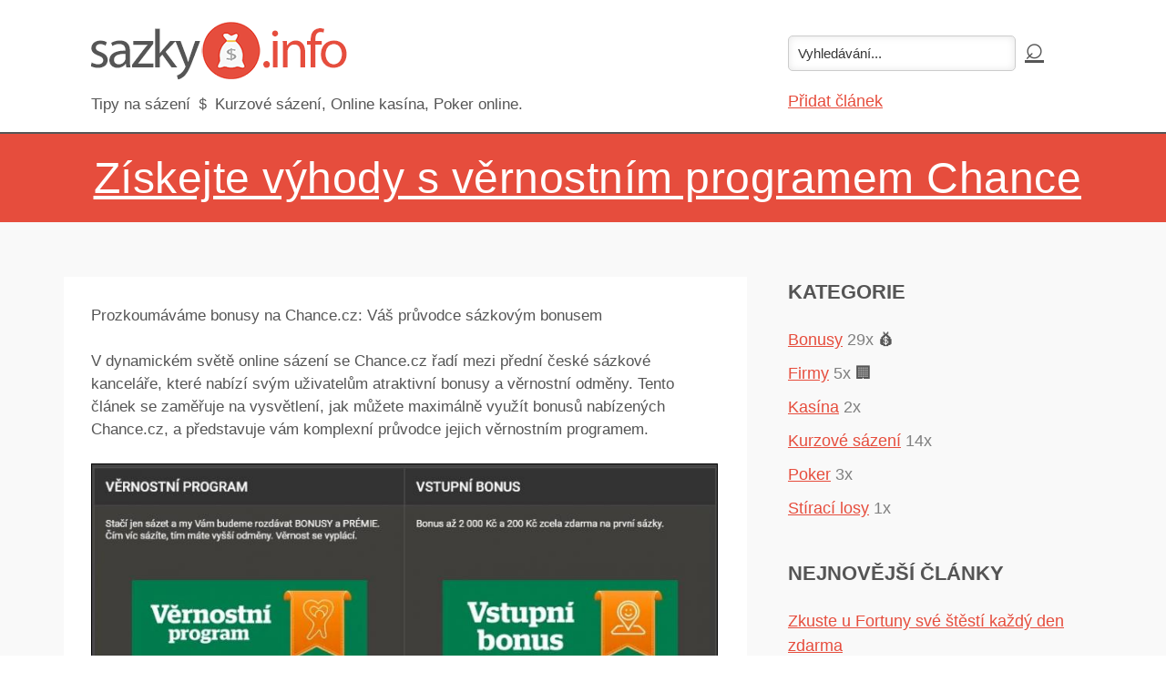

--- FILE ---
content_type: text/html; charset=UTF-8
request_url: http://sazky.info/a/ziskejte-vyhody-s-vernostnim-programem-chance/
body_size: 4566
content:
                           <!DOCTYPE html PUBLIC "-//W3C//DTD XHTML 1.0 Transitional//EN" "http://www.w3.org/TR/xhtml1/DTD/xhtml1-transitional.dtd">
<html xmlns="http://www.w3.org/1999/xhtml" lang="cs" xml:lang="cs"> 
<head>
 <title>Získejte výhody s věrnostním programem Chance - Tipy na sázení</title>
 <meta http-equiv="content-type" content="text/html;charset=utf-8" /> 
 <meta http-equiv="content-language" content="cs" /> 
 <meta name="language" content="cs" /> 
 <meta name="description" content="Získejte výhody s věrnostním programem Chance - Tipy na sázení - Tipy na sázení. Kurzové sázení, Online kasína, Poker online." />
 <meta name="robots" content="index,follow" />
 <meta name="author" content="Netiq.biz" />                                 
 <meta property="og:type" content="article" />
 <meta property="og:title" content="Získejte výhody s věrnostním programem Chance - Tipy na sázení" />
 <meta property="og:description" content="Získejte výhody s věrnostním programem Chance - Tipy na sázení - Tipy na sázení. Kurzové sázení, Online kasína, Poker online." />
 <meta property="og:site_name" content="Sazky.info" />
 <meta property="og:url" content="https://sazky.info/a/ziskejte-vyhody-s-vernostnim-programem-chance/" />  
 <link rel="stylesheet" href="//serv.netiq.biz/engine/blog/img/style.css?cache=13" /> <style type="text/css">
a,header .search input[type="submit"]:hover{color:#e64d3d;}
footer{border-top:2px solid #e64d3d;}   
#intro .inner{background:rgba(230,77,61,0.5) !important;}
#top,.link,.sidebar h4:after{background:#e64d3d;}
#rating input[type=radio][name=stars]:required + label.stars:after{content:counter(checkbox) "/5  (čím více hvězdiček, tím se líbilo více)";}   
#paginator a{border:1px solid #e64d3d;}    
</style>  
</head>
<body>
<div class="wrap">
 <header>    	
  <div class="container">
   <div class="row">
    <a href="/"><img src="https://serv.netiq.biz/engine/blog/identity/sazky_info.png" alt="" /></a>    <div class="slogan"><div class="txt">Tipy na sázení &#65284; Kurzové sázení, Online kasína, Poker online.</div>
     <div class="add col-md-4"><div class="search"><form method="get" id="searchform" action="/s/" ><input class="text" type="text" value="Vyhledávání..." name="s" id="s" onfocus="if(this.value==this.defaultValue)this.value='';" onblur="if(this.value=='')this.value=this.defaultValue;"/><input type="submit" id="searchsubmit" value="&#8981;" /></form></div><div class="links"><a href="/pridat/">Přidat článek</a></div></div>
    </div>
   </div>
  </div>
 </header>
<div id="top"><div class="container"><h1><span class="underline">Získejte výhody s věrnostním programem Chance</span></h1></div></div><section><div class="container"><div class="row"><div class="col-md-8"><article class="post clearfix"><div class="content clearfix"><p>Prozkoumáváme bonusy na Chance.cz: Váš průvodce sázkovým bonusem<br /><br />V dynamickém světě online sázení se Chance.cz řadí mezi přední české sázkové kanceláře, které nabízí svým uživatelům atraktivní bonusy a věrnostní odměny. Tento článek se zaměřuje na vysvětlení, jak můžete maximálně využít bonusů nabízených Chance.cz, a představuje vám komplexní průvodce jejich věrnostním programem.<br /><br /></p><span class="image main"><img src="https://stat.netiq.biz/img/articles/22900_1.jpg" alt="" /></span><p><strong>Vstup do světa bonusů</strong><br /><br />Chance.cz uvítá každého nového hráče vstupním bonusem, který může výrazně zlepšit první sázkové zkušenosti. Po dokončení registrace může každý nový uživatel získat zdarma 200 Kč na první sázky, což je skvělá motivace k prvním krokům v sázkovém světě.<br /><br />Pro ty, kteří jsou ochotni vložit do svého hraní více, nabízí Chance vstupní bonus až do výše 2 000 Kč, který odpovídá 100 % prvního vkladu. Tento bonus je skvělým způsobem, jak zdvojnásobit vaše šance na výhru, avšak pamatujte, že pro jeho získání je potřebné prosázet určitou částku na tiketech s minimálním kurzem 2.00.<br /><br /><strong>Jak funguje věrnostní program</strong><br /><br />Chance.cz rozumí hodnotě věrných zákazníků, a proto vytvořila věrnostní program, který odměňuje hráče za jejich aktivitu. Tento program vám umožňuje získávat pravidelné a rostoucí odměny za všechny tikety s kurzem alespoň 1.50, bonusy za každých 10 dní se sázkou a prémie až 30 % ze získaných bonusů. To znamená, že čím více sázíte, tím větší odměny můžete očekávat.<br /><br /><strong>Postupné vyplácení bonusů</strong><br /><br />Jedním z unikátních aspektů bonusového programu na Chance.cz je postupné vyplácení bonusů. To znamená, že po každém prosázení 1 400 Kč vám bude na herní konto vyplaceno 100 Kč. Tento systém umožňuje hráčům rychlejší přístup k jejich bonusovým prostředkům a zvyšuje jejich šance na další výhry.<br /><br /><strong>Bonusy pro casino hry: Rozšíření nabídky</strong><br /><br />Pro ty, kteří dávají přednost vzrušení z casino her nad sportovním sázením, Chance.cz nabízí speciální bonusy pro svou sekci Vegas. Zahrnuje to bonusy na populární sloty, stolní hry a živé casino hry, což poskytuje hráčům další prostředky na prozkoumávání bohatého portfolia casino zábavy. Tato nabídka je ideální pro hráče, kteří hledají způsoby, jak maximalizovat své šance na výhru, zatímco se ponořují do světa online kasin. Pro získání těchto bonusů stačí navštívit sekci Bonusy ve Vegas na webových stránkách Chance.cz a vybrat si ten, který nejlépe vyhovuje vašemu stylu hry.<br /><br /><strong>Proč se zapojit do věrnostního programu</strong><br /><br />Zapojením do věrnostního programu Chance.cz získáváte nejen možnost využívat atraktivní bonusy a prémie, ale také se stáváte součástí komunity, kde se věrnost opravdu vyplácí. Bez ohledu na to, jestli sázíte každý den nebo jen občas, věrnostní program vám poskytne příležitost získat něco navíc za vaše sázkové aktivity.<br /><br /><strong>Výzva pro hráče</strong><br /><br />Vyzýváme všechny sázkaře, aby se připojili k Chance.cz a využili těchto výhodných nabídek. Ať už jste nováček v sázkovém světě nebo zkušený veterán, vstupní bonusy a věrnostní program mohou výrazně obohatit vaše sázkové dobrodružství.<br /><br /><strong>Závěrem</strong><br /><br />Chance.cz nabízí širokou paletu bonusů a odměn, které jsou designovány tak, aby odměnily věrnost hráčů a zároveň zvýšily jejich šance na výhru. S takto štědrým věrnostním programem a vstupními bonusy je Chance.cz jasnou volbou pro každého, kdo hledá hodnotu a zábavu ve světě online sázení. Nezapomeňte se registrovat, začít sázet a využít všechny výhody, které vám Chance.cz nabízí.</p></div><br /><a href="https://go.netiq.biz/chance-cz/" target="_blank" class="link">Pokračovat na tento tip!</a><br /><div class="info all"><div class="date">&#128345; Přidáno <strong>2.4.2024</strong></div><div class="author">&#128194; Kategorie: <a href="/c/bonusy/" rel="category">Bonusy</a></div></div><div id="rating"><h3>Hodnocení: zatím nehodnoceno</h3><h3>Jak se vám líbil článek?</h3><form action="" method="post"><fieldset><input type="radio" name="stars" id="4_stars" value="5" ><label class="stars" for="4_stars">4</label><input type="radio" name="stars" id="3_stars" value="4" ><label class="stars" for="3_stars">3</label><input type="radio" name="stars" id="2_stars" value="3" ><label class="stars" for="2_stars">2</label><input type="radio" name="stars" id="1_stars" value="2" ><label class="stars" for="1_stars">1</label><input type="radio" name="stars" id="0_stars" value="1" required><label class="stars" for="0_stars">0</label></fieldset><span class="label"></span><button type="submit" id="sendcomment" name="sendcomment">Hodnotit</button></form></div></article><div id="comments"><h4>Komentáře</h4><div class="inner"><form action="" method="post" id="commentf"><script src="https://www.google.com/recaptcha/api.js" async defer></script><p><label for="author" style="display:block;">Autor (jméno nebo přezdívka):</label><input type="text" name="author_name" class="txt" id="author" value="" size="25" tabindex="1" /></p><p><label for="scomment">Zpráva:</label><br /><textarea name="scomment" id="scomment" rows="4" cols="80" tabindex="4"></textarea></p><p><div class="g-recaptcha" data-sitekey="6LdLmRsUAAAAALW7O9ybhszNHxTl2Lk29lzVSCHn"></div><noscript><div style="width:302px;height:422px;"><div style="width:302px;height:422px;position:absolute;"><iframe src="https://www.google.com/recaptcha/api/fallback?k=6LdLmRsUAAAAALW7O9ybhszNHxTl2Lk29lzVSCHn" frameborder="0" scrolling="no" style="width:300px;height:422px;border-style:none;"></iframe></div></div></noscript></p><p><button type="submit" id="sendcomment" name="sendcomment">Přidat komentář</button><input type="hidden" name="author" value="user" /><input type="hidden" name="commentid" value="28490846" /><input type="hidden" id="cweb" name="cweb" value="http://" /></p></form></div></div></div><div id="sidebara" class="col-md-4"><div class="aside"><h4>Kategorie</h4><ul><li><a href="/c/bonusy/">Bonusy</a> <span class="nr">29x</span> &#128176;</li><li><a href="/c/firmy/">Firmy</a> <span class="nr">5x</span> &#127970;</li><li><a href="/c/kasina/">Kasína</a> <span class="nr">2x</span></li><li><a href="/c/kurzove-sazeni/">Kurzové sázení</a> <span class="nr">14x</span></li><li><a href="/c/poker/">Poker</a> <span class="nr">3x</span></li><li><a href="/c/stiraci-losy/">Stírací losy</a> <span class="nr">1x</span></li></ul></div><div class="aside"><h4>Nejnovější články</h4><ul><li><a href="/a/zkuste-u-fortuny-sve-stesti-kazdy-den-zdarma">Zkuste u Fortuny své štěstí každý den zdarma</a></li><li><a href="/a/vypukl-prazdninovy-tipcup-s-novym-formatem">Vypukl Prázdninový Tipcup s novým formátem!</a></li><li><a href="/a/6-sazka-zdarma-u-fortuny">6. sázka zdarma u Fortuny</a></li><li><a href="/a/hrajte-tipovacku-o-7-mega-u-tipsportu">Hrajte Tipovačku o 7 mega u Tipsportu</a></li><li><a href="/a/ziskejte-vyhody-s-vernostnim-programem-chance">Získejte výhody s věrnostním programem Chance</a></li><li><a href="/a/ziskejte-vyhody-s-klubem-sazka-klub">Získejte výhody s klubem Sazka Klub</a></li><li><a href="/a/sazet-u-fortuny-lze-i-za-vernostni-body">Sázet u Fortuny lze i za věrnostní body</a></li><li><a href="/a/1-vanocni-turnaj-je-tady-tipsort-vegas-na-vas-ceka">1. Vánoční turnaj je tady! Tipsort Vegas na vás čeká</a></li><li><a href="/a/jake-bonusy-lze-ziskat-u-sazky">Jaké bonusy lze získat u Sazky?</a></li><li><a href="/a/vyhrajte-1-000-000-kc-u-sazkove-kancelare-fortuna">Vyhrajte 1 000 000 Kč u sázkové kanceláře Fortuna</a></li></ul></div></div></div></div></section>    
</div>	
<footer><div class="container"><div class="row">Copyright &copy; 2019-2026 <a href="http://netiq.biz/" target="_blank">NetIQ</a>. <br />Všechna práva vyhrazena. Kontakt: <a href="mailto:info@netiq.biz?subject=sazky.info">info@netiq.biz</a></div></div></footer>
<script src="https://serv.netiq.biz/engine/minimag/js/script.js"></script>
<script async src="https://www.googletagmanager.com/gtag/js?id=G-9M23NXP8N4"></script>
<script>
window.dataLayer = window.dataLayer || [];
function gtag(){dataLayer.push(arguments);}
gtag('js', new Date());
gtag('config', 'G-9M23NXP8N4');
</script>
</body>
</html>                 


--- FILE ---
content_type: text/html; charset=utf-8
request_url: https://www.google.com/recaptcha/api2/anchor?ar=1&k=6LdLmRsUAAAAALW7O9ybhszNHxTl2Lk29lzVSCHn&co=aHR0cDovL3Nhemt5LmluZm86ODA.&hl=en&v=PoyoqOPhxBO7pBk68S4YbpHZ&size=normal&anchor-ms=20000&execute-ms=30000&cb=q9vo7bntly88
body_size: 49388
content:
<!DOCTYPE HTML><html dir="ltr" lang="en"><head><meta http-equiv="Content-Type" content="text/html; charset=UTF-8">
<meta http-equiv="X-UA-Compatible" content="IE=edge">
<title>reCAPTCHA</title>
<style type="text/css">
/* cyrillic-ext */
@font-face {
  font-family: 'Roboto';
  font-style: normal;
  font-weight: 400;
  font-stretch: 100%;
  src: url(//fonts.gstatic.com/s/roboto/v48/KFO7CnqEu92Fr1ME7kSn66aGLdTylUAMa3GUBHMdazTgWw.woff2) format('woff2');
  unicode-range: U+0460-052F, U+1C80-1C8A, U+20B4, U+2DE0-2DFF, U+A640-A69F, U+FE2E-FE2F;
}
/* cyrillic */
@font-face {
  font-family: 'Roboto';
  font-style: normal;
  font-weight: 400;
  font-stretch: 100%;
  src: url(//fonts.gstatic.com/s/roboto/v48/KFO7CnqEu92Fr1ME7kSn66aGLdTylUAMa3iUBHMdazTgWw.woff2) format('woff2');
  unicode-range: U+0301, U+0400-045F, U+0490-0491, U+04B0-04B1, U+2116;
}
/* greek-ext */
@font-face {
  font-family: 'Roboto';
  font-style: normal;
  font-weight: 400;
  font-stretch: 100%;
  src: url(//fonts.gstatic.com/s/roboto/v48/KFO7CnqEu92Fr1ME7kSn66aGLdTylUAMa3CUBHMdazTgWw.woff2) format('woff2');
  unicode-range: U+1F00-1FFF;
}
/* greek */
@font-face {
  font-family: 'Roboto';
  font-style: normal;
  font-weight: 400;
  font-stretch: 100%;
  src: url(//fonts.gstatic.com/s/roboto/v48/KFO7CnqEu92Fr1ME7kSn66aGLdTylUAMa3-UBHMdazTgWw.woff2) format('woff2');
  unicode-range: U+0370-0377, U+037A-037F, U+0384-038A, U+038C, U+038E-03A1, U+03A3-03FF;
}
/* math */
@font-face {
  font-family: 'Roboto';
  font-style: normal;
  font-weight: 400;
  font-stretch: 100%;
  src: url(//fonts.gstatic.com/s/roboto/v48/KFO7CnqEu92Fr1ME7kSn66aGLdTylUAMawCUBHMdazTgWw.woff2) format('woff2');
  unicode-range: U+0302-0303, U+0305, U+0307-0308, U+0310, U+0312, U+0315, U+031A, U+0326-0327, U+032C, U+032F-0330, U+0332-0333, U+0338, U+033A, U+0346, U+034D, U+0391-03A1, U+03A3-03A9, U+03B1-03C9, U+03D1, U+03D5-03D6, U+03F0-03F1, U+03F4-03F5, U+2016-2017, U+2034-2038, U+203C, U+2040, U+2043, U+2047, U+2050, U+2057, U+205F, U+2070-2071, U+2074-208E, U+2090-209C, U+20D0-20DC, U+20E1, U+20E5-20EF, U+2100-2112, U+2114-2115, U+2117-2121, U+2123-214F, U+2190, U+2192, U+2194-21AE, U+21B0-21E5, U+21F1-21F2, U+21F4-2211, U+2213-2214, U+2216-22FF, U+2308-230B, U+2310, U+2319, U+231C-2321, U+2336-237A, U+237C, U+2395, U+239B-23B7, U+23D0, U+23DC-23E1, U+2474-2475, U+25AF, U+25B3, U+25B7, U+25BD, U+25C1, U+25CA, U+25CC, U+25FB, U+266D-266F, U+27C0-27FF, U+2900-2AFF, U+2B0E-2B11, U+2B30-2B4C, U+2BFE, U+3030, U+FF5B, U+FF5D, U+1D400-1D7FF, U+1EE00-1EEFF;
}
/* symbols */
@font-face {
  font-family: 'Roboto';
  font-style: normal;
  font-weight: 400;
  font-stretch: 100%;
  src: url(//fonts.gstatic.com/s/roboto/v48/KFO7CnqEu92Fr1ME7kSn66aGLdTylUAMaxKUBHMdazTgWw.woff2) format('woff2');
  unicode-range: U+0001-000C, U+000E-001F, U+007F-009F, U+20DD-20E0, U+20E2-20E4, U+2150-218F, U+2190, U+2192, U+2194-2199, U+21AF, U+21E6-21F0, U+21F3, U+2218-2219, U+2299, U+22C4-22C6, U+2300-243F, U+2440-244A, U+2460-24FF, U+25A0-27BF, U+2800-28FF, U+2921-2922, U+2981, U+29BF, U+29EB, U+2B00-2BFF, U+4DC0-4DFF, U+FFF9-FFFB, U+10140-1018E, U+10190-1019C, U+101A0, U+101D0-101FD, U+102E0-102FB, U+10E60-10E7E, U+1D2C0-1D2D3, U+1D2E0-1D37F, U+1F000-1F0FF, U+1F100-1F1AD, U+1F1E6-1F1FF, U+1F30D-1F30F, U+1F315, U+1F31C, U+1F31E, U+1F320-1F32C, U+1F336, U+1F378, U+1F37D, U+1F382, U+1F393-1F39F, U+1F3A7-1F3A8, U+1F3AC-1F3AF, U+1F3C2, U+1F3C4-1F3C6, U+1F3CA-1F3CE, U+1F3D4-1F3E0, U+1F3ED, U+1F3F1-1F3F3, U+1F3F5-1F3F7, U+1F408, U+1F415, U+1F41F, U+1F426, U+1F43F, U+1F441-1F442, U+1F444, U+1F446-1F449, U+1F44C-1F44E, U+1F453, U+1F46A, U+1F47D, U+1F4A3, U+1F4B0, U+1F4B3, U+1F4B9, U+1F4BB, U+1F4BF, U+1F4C8-1F4CB, U+1F4D6, U+1F4DA, U+1F4DF, U+1F4E3-1F4E6, U+1F4EA-1F4ED, U+1F4F7, U+1F4F9-1F4FB, U+1F4FD-1F4FE, U+1F503, U+1F507-1F50B, U+1F50D, U+1F512-1F513, U+1F53E-1F54A, U+1F54F-1F5FA, U+1F610, U+1F650-1F67F, U+1F687, U+1F68D, U+1F691, U+1F694, U+1F698, U+1F6AD, U+1F6B2, U+1F6B9-1F6BA, U+1F6BC, U+1F6C6-1F6CF, U+1F6D3-1F6D7, U+1F6E0-1F6EA, U+1F6F0-1F6F3, U+1F6F7-1F6FC, U+1F700-1F7FF, U+1F800-1F80B, U+1F810-1F847, U+1F850-1F859, U+1F860-1F887, U+1F890-1F8AD, U+1F8B0-1F8BB, U+1F8C0-1F8C1, U+1F900-1F90B, U+1F93B, U+1F946, U+1F984, U+1F996, U+1F9E9, U+1FA00-1FA6F, U+1FA70-1FA7C, U+1FA80-1FA89, U+1FA8F-1FAC6, U+1FACE-1FADC, U+1FADF-1FAE9, U+1FAF0-1FAF8, U+1FB00-1FBFF;
}
/* vietnamese */
@font-face {
  font-family: 'Roboto';
  font-style: normal;
  font-weight: 400;
  font-stretch: 100%;
  src: url(//fonts.gstatic.com/s/roboto/v48/KFO7CnqEu92Fr1ME7kSn66aGLdTylUAMa3OUBHMdazTgWw.woff2) format('woff2');
  unicode-range: U+0102-0103, U+0110-0111, U+0128-0129, U+0168-0169, U+01A0-01A1, U+01AF-01B0, U+0300-0301, U+0303-0304, U+0308-0309, U+0323, U+0329, U+1EA0-1EF9, U+20AB;
}
/* latin-ext */
@font-face {
  font-family: 'Roboto';
  font-style: normal;
  font-weight: 400;
  font-stretch: 100%;
  src: url(//fonts.gstatic.com/s/roboto/v48/KFO7CnqEu92Fr1ME7kSn66aGLdTylUAMa3KUBHMdazTgWw.woff2) format('woff2');
  unicode-range: U+0100-02BA, U+02BD-02C5, U+02C7-02CC, U+02CE-02D7, U+02DD-02FF, U+0304, U+0308, U+0329, U+1D00-1DBF, U+1E00-1E9F, U+1EF2-1EFF, U+2020, U+20A0-20AB, U+20AD-20C0, U+2113, U+2C60-2C7F, U+A720-A7FF;
}
/* latin */
@font-face {
  font-family: 'Roboto';
  font-style: normal;
  font-weight: 400;
  font-stretch: 100%;
  src: url(//fonts.gstatic.com/s/roboto/v48/KFO7CnqEu92Fr1ME7kSn66aGLdTylUAMa3yUBHMdazQ.woff2) format('woff2');
  unicode-range: U+0000-00FF, U+0131, U+0152-0153, U+02BB-02BC, U+02C6, U+02DA, U+02DC, U+0304, U+0308, U+0329, U+2000-206F, U+20AC, U+2122, U+2191, U+2193, U+2212, U+2215, U+FEFF, U+FFFD;
}
/* cyrillic-ext */
@font-face {
  font-family: 'Roboto';
  font-style: normal;
  font-weight: 500;
  font-stretch: 100%;
  src: url(//fonts.gstatic.com/s/roboto/v48/KFO7CnqEu92Fr1ME7kSn66aGLdTylUAMa3GUBHMdazTgWw.woff2) format('woff2');
  unicode-range: U+0460-052F, U+1C80-1C8A, U+20B4, U+2DE0-2DFF, U+A640-A69F, U+FE2E-FE2F;
}
/* cyrillic */
@font-face {
  font-family: 'Roboto';
  font-style: normal;
  font-weight: 500;
  font-stretch: 100%;
  src: url(//fonts.gstatic.com/s/roboto/v48/KFO7CnqEu92Fr1ME7kSn66aGLdTylUAMa3iUBHMdazTgWw.woff2) format('woff2');
  unicode-range: U+0301, U+0400-045F, U+0490-0491, U+04B0-04B1, U+2116;
}
/* greek-ext */
@font-face {
  font-family: 'Roboto';
  font-style: normal;
  font-weight: 500;
  font-stretch: 100%;
  src: url(//fonts.gstatic.com/s/roboto/v48/KFO7CnqEu92Fr1ME7kSn66aGLdTylUAMa3CUBHMdazTgWw.woff2) format('woff2');
  unicode-range: U+1F00-1FFF;
}
/* greek */
@font-face {
  font-family: 'Roboto';
  font-style: normal;
  font-weight: 500;
  font-stretch: 100%;
  src: url(//fonts.gstatic.com/s/roboto/v48/KFO7CnqEu92Fr1ME7kSn66aGLdTylUAMa3-UBHMdazTgWw.woff2) format('woff2');
  unicode-range: U+0370-0377, U+037A-037F, U+0384-038A, U+038C, U+038E-03A1, U+03A3-03FF;
}
/* math */
@font-face {
  font-family: 'Roboto';
  font-style: normal;
  font-weight: 500;
  font-stretch: 100%;
  src: url(//fonts.gstatic.com/s/roboto/v48/KFO7CnqEu92Fr1ME7kSn66aGLdTylUAMawCUBHMdazTgWw.woff2) format('woff2');
  unicode-range: U+0302-0303, U+0305, U+0307-0308, U+0310, U+0312, U+0315, U+031A, U+0326-0327, U+032C, U+032F-0330, U+0332-0333, U+0338, U+033A, U+0346, U+034D, U+0391-03A1, U+03A3-03A9, U+03B1-03C9, U+03D1, U+03D5-03D6, U+03F0-03F1, U+03F4-03F5, U+2016-2017, U+2034-2038, U+203C, U+2040, U+2043, U+2047, U+2050, U+2057, U+205F, U+2070-2071, U+2074-208E, U+2090-209C, U+20D0-20DC, U+20E1, U+20E5-20EF, U+2100-2112, U+2114-2115, U+2117-2121, U+2123-214F, U+2190, U+2192, U+2194-21AE, U+21B0-21E5, U+21F1-21F2, U+21F4-2211, U+2213-2214, U+2216-22FF, U+2308-230B, U+2310, U+2319, U+231C-2321, U+2336-237A, U+237C, U+2395, U+239B-23B7, U+23D0, U+23DC-23E1, U+2474-2475, U+25AF, U+25B3, U+25B7, U+25BD, U+25C1, U+25CA, U+25CC, U+25FB, U+266D-266F, U+27C0-27FF, U+2900-2AFF, U+2B0E-2B11, U+2B30-2B4C, U+2BFE, U+3030, U+FF5B, U+FF5D, U+1D400-1D7FF, U+1EE00-1EEFF;
}
/* symbols */
@font-face {
  font-family: 'Roboto';
  font-style: normal;
  font-weight: 500;
  font-stretch: 100%;
  src: url(//fonts.gstatic.com/s/roboto/v48/KFO7CnqEu92Fr1ME7kSn66aGLdTylUAMaxKUBHMdazTgWw.woff2) format('woff2');
  unicode-range: U+0001-000C, U+000E-001F, U+007F-009F, U+20DD-20E0, U+20E2-20E4, U+2150-218F, U+2190, U+2192, U+2194-2199, U+21AF, U+21E6-21F0, U+21F3, U+2218-2219, U+2299, U+22C4-22C6, U+2300-243F, U+2440-244A, U+2460-24FF, U+25A0-27BF, U+2800-28FF, U+2921-2922, U+2981, U+29BF, U+29EB, U+2B00-2BFF, U+4DC0-4DFF, U+FFF9-FFFB, U+10140-1018E, U+10190-1019C, U+101A0, U+101D0-101FD, U+102E0-102FB, U+10E60-10E7E, U+1D2C0-1D2D3, U+1D2E0-1D37F, U+1F000-1F0FF, U+1F100-1F1AD, U+1F1E6-1F1FF, U+1F30D-1F30F, U+1F315, U+1F31C, U+1F31E, U+1F320-1F32C, U+1F336, U+1F378, U+1F37D, U+1F382, U+1F393-1F39F, U+1F3A7-1F3A8, U+1F3AC-1F3AF, U+1F3C2, U+1F3C4-1F3C6, U+1F3CA-1F3CE, U+1F3D4-1F3E0, U+1F3ED, U+1F3F1-1F3F3, U+1F3F5-1F3F7, U+1F408, U+1F415, U+1F41F, U+1F426, U+1F43F, U+1F441-1F442, U+1F444, U+1F446-1F449, U+1F44C-1F44E, U+1F453, U+1F46A, U+1F47D, U+1F4A3, U+1F4B0, U+1F4B3, U+1F4B9, U+1F4BB, U+1F4BF, U+1F4C8-1F4CB, U+1F4D6, U+1F4DA, U+1F4DF, U+1F4E3-1F4E6, U+1F4EA-1F4ED, U+1F4F7, U+1F4F9-1F4FB, U+1F4FD-1F4FE, U+1F503, U+1F507-1F50B, U+1F50D, U+1F512-1F513, U+1F53E-1F54A, U+1F54F-1F5FA, U+1F610, U+1F650-1F67F, U+1F687, U+1F68D, U+1F691, U+1F694, U+1F698, U+1F6AD, U+1F6B2, U+1F6B9-1F6BA, U+1F6BC, U+1F6C6-1F6CF, U+1F6D3-1F6D7, U+1F6E0-1F6EA, U+1F6F0-1F6F3, U+1F6F7-1F6FC, U+1F700-1F7FF, U+1F800-1F80B, U+1F810-1F847, U+1F850-1F859, U+1F860-1F887, U+1F890-1F8AD, U+1F8B0-1F8BB, U+1F8C0-1F8C1, U+1F900-1F90B, U+1F93B, U+1F946, U+1F984, U+1F996, U+1F9E9, U+1FA00-1FA6F, U+1FA70-1FA7C, U+1FA80-1FA89, U+1FA8F-1FAC6, U+1FACE-1FADC, U+1FADF-1FAE9, U+1FAF0-1FAF8, U+1FB00-1FBFF;
}
/* vietnamese */
@font-face {
  font-family: 'Roboto';
  font-style: normal;
  font-weight: 500;
  font-stretch: 100%;
  src: url(//fonts.gstatic.com/s/roboto/v48/KFO7CnqEu92Fr1ME7kSn66aGLdTylUAMa3OUBHMdazTgWw.woff2) format('woff2');
  unicode-range: U+0102-0103, U+0110-0111, U+0128-0129, U+0168-0169, U+01A0-01A1, U+01AF-01B0, U+0300-0301, U+0303-0304, U+0308-0309, U+0323, U+0329, U+1EA0-1EF9, U+20AB;
}
/* latin-ext */
@font-face {
  font-family: 'Roboto';
  font-style: normal;
  font-weight: 500;
  font-stretch: 100%;
  src: url(//fonts.gstatic.com/s/roboto/v48/KFO7CnqEu92Fr1ME7kSn66aGLdTylUAMa3KUBHMdazTgWw.woff2) format('woff2');
  unicode-range: U+0100-02BA, U+02BD-02C5, U+02C7-02CC, U+02CE-02D7, U+02DD-02FF, U+0304, U+0308, U+0329, U+1D00-1DBF, U+1E00-1E9F, U+1EF2-1EFF, U+2020, U+20A0-20AB, U+20AD-20C0, U+2113, U+2C60-2C7F, U+A720-A7FF;
}
/* latin */
@font-face {
  font-family: 'Roboto';
  font-style: normal;
  font-weight: 500;
  font-stretch: 100%;
  src: url(//fonts.gstatic.com/s/roboto/v48/KFO7CnqEu92Fr1ME7kSn66aGLdTylUAMa3yUBHMdazQ.woff2) format('woff2');
  unicode-range: U+0000-00FF, U+0131, U+0152-0153, U+02BB-02BC, U+02C6, U+02DA, U+02DC, U+0304, U+0308, U+0329, U+2000-206F, U+20AC, U+2122, U+2191, U+2193, U+2212, U+2215, U+FEFF, U+FFFD;
}
/* cyrillic-ext */
@font-face {
  font-family: 'Roboto';
  font-style: normal;
  font-weight: 900;
  font-stretch: 100%;
  src: url(//fonts.gstatic.com/s/roboto/v48/KFO7CnqEu92Fr1ME7kSn66aGLdTylUAMa3GUBHMdazTgWw.woff2) format('woff2');
  unicode-range: U+0460-052F, U+1C80-1C8A, U+20B4, U+2DE0-2DFF, U+A640-A69F, U+FE2E-FE2F;
}
/* cyrillic */
@font-face {
  font-family: 'Roboto';
  font-style: normal;
  font-weight: 900;
  font-stretch: 100%;
  src: url(//fonts.gstatic.com/s/roboto/v48/KFO7CnqEu92Fr1ME7kSn66aGLdTylUAMa3iUBHMdazTgWw.woff2) format('woff2');
  unicode-range: U+0301, U+0400-045F, U+0490-0491, U+04B0-04B1, U+2116;
}
/* greek-ext */
@font-face {
  font-family: 'Roboto';
  font-style: normal;
  font-weight: 900;
  font-stretch: 100%;
  src: url(//fonts.gstatic.com/s/roboto/v48/KFO7CnqEu92Fr1ME7kSn66aGLdTylUAMa3CUBHMdazTgWw.woff2) format('woff2');
  unicode-range: U+1F00-1FFF;
}
/* greek */
@font-face {
  font-family: 'Roboto';
  font-style: normal;
  font-weight: 900;
  font-stretch: 100%;
  src: url(//fonts.gstatic.com/s/roboto/v48/KFO7CnqEu92Fr1ME7kSn66aGLdTylUAMa3-UBHMdazTgWw.woff2) format('woff2');
  unicode-range: U+0370-0377, U+037A-037F, U+0384-038A, U+038C, U+038E-03A1, U+03A3-03FF;
}
/* math */
@font-face {
  font-family: 'Roboto';
  font-style: normal;
  font-weight: 900;
  font-stretch: 100%;
  src: url(//fonts.gstatic.com/s/roboto/v48/KFO7CnqEu92Fr1ME7kSn66aGLdTylUAMawCUBHMdazTgWw.woff2) format('woff2');
  unicode-range: U+0302-0303, U+0305, U+0307-0308, U+0310, U+0312, U+0315, U+031A, U+0326-0327, U+032C, U+032F-0330, U+0332-0333, U+0338, U+033A, U+0346, U+034D, U+0391-03A1, U+03A3-03A9, U+03B1-03C9, U+03D1, U+03D5-03D6, U+03F0-03F1, U+03F4-03F5, U+2016-2017, U+2034-2038, U+203C, U+2040, U+2043, U+2047, U+2050, U+2057, U+205F, U+2070-2071, U+2074-208E, U+2090-209C, U+20D0-20DC, U+20E1, U+20E5-20EF, U+2100-2112, U+2114-2115, U+2117-2121, U+2123-214F, U+2190, U+2192, U+2194-21AE, U+21B0-21E5, U+21F1-21F2, U+21F4-2211, U+2213-2214, U+2216-22FF, U+2308-230B, U+2310, U+2319, U+231C-2321, U+2336-237A, U+237C, U+2395, U+239B-23B7, U+23D0, U+23DC-23E1, U+2474-2475, U+25AF, U+25B3, U+25B7, U+25BD, U+25C1, U+25CA, U+25CC, U+25FB, U+266D-266F, U+27C0-27FF, U+2900-2AFF, U+2B0E-2B11, U+2B30-2B4C, U+2BFE, U+3030, U+FF5B, U+FF5D, U+1D400-1D7FF, U+1EE00-1EEFF;
}
/* symbols */
@font-face {
  font-family: 'Roboto';
  font-style: normal;
  font-weight: 900;
  font-stretch: 100%;
  src: url(//fonts.gstatic.com/s/roboto/v48/KFO7CnqEu92Fr1ME7kSn66aGLdTylUAMaxKUBHMdazTgWw.woff2) format('woff2');
  unicode-range: U+0001-000C, U+000E-001F, U+007F-009F, U+20DD-20E0, U+20E2-20E4, U+2150-218F, U+2190, U+2192, U+2194-2199, U+21AF, U+21E6-21F0, U+21F3, U+2218-2219, U+2299, U+22C4-22C6, U+2300-243F, U+2440-244A, U+2460-24FF, U+25A0-27BF, U+2800-28FF, U+2921-2922, U+2981, U+29BF, U+29EB, U+2B00-2BFF, U+4DC0-4DFF, U+FFF9-FFFB, U+10140-1018E, U+10190-1019C, U+101A0, U+101D0-101FD, U+102E0-102FB, U+10E60-10E7E, U+1D2C0-1D2D3, U+1D2E0-1D37F, U+1F000-1F0FF, U+1F100-1F1AD, U+1F1E6-1F1FF, U+1F30D-1F30F, U+1F315, U+1F31C, U+1F31E, U+1F320-1F32C, U+1F336, U+1F378, U+1F37D, U+1F382, U+1F393-1F39F, U+1F3A7-1F3A8, U+1F3AC-1F3AF, U+1F3C2, U+1F3C4-1F3C6, U+1F3CA-1F3CE, U+1F3D4-1F3E0, U+1F3ED, U+1F3F1-1F3F3, U+1F3F5-1F3F7, U+1F408, U+1F415, U+1F41F, U+1F426, U+1F43F, U+1F441-1F442, U+1F444, U+1F446-1F449, U+1F44C-1F44E, U+1F453, U+1F46A, U+1F47D, U+1F4A3, U+1F4B0, U+1F4B3, U+1F4B9, U+1F4BB, U+1F4BF, U+1F4C8-1F4CB, U+1F4D6, U+1F4DA, U+1F4DF, U+1F4E3-1F4E6, U+1F4EA-1F4ED, U+1F4F7, U+1F4F9-1F4FB, U+1F4FD-1F4FE, U+1F503, U+1F507-1F50B, U+1F50D, U+1F512-1F513, U+1F53E-1F54A, U+1F54F-1F5FA, U+1F610, U+1F650-1F67F, U+1F687, U+1F68D, U+1F691, U+1F694, U+1F698, U+1F6AD, U+1F6B2, U+1F6B9-1F6BA, U+1F6BC, U+1F6C6-1F6CF, U+1F6D3-1F6D7, U+1F6E0-1F6EA, U+1F6F0-1F6F3, U+1F6F7-1F6FC, U+1F700-1F7FF, U+1F800-1F80B, U+1F810-1F847, U+1F850-1F859, U+1F860-1F887, U+1F890-1F8AD, U+1F8B0-1F8BB, U+1F8C0-1F8C1, U+1F900-1F90B, U+1F93B, U+1F946, U+1F984, U+1F996, U+1F9E9, U+1FA00-1FA6F, U+1FA70-1FA7C, U+1FA80-1FA89, U+1FA8F-1FAC6, U+1FACE-1FADC, U+1FADF-1FAE9, U+1FAF0-1FAF8, U+1FB00-1FBFF;
}
/* vietnamese */
@font-face {
  font-family: 'Roboto';
  font-style: normal;
  font-weight: 900;
  font-stretch: 100%;
  src: url(//fonts.gstatic.com/s/roboto/v48/KFO7CnqEu92Fr1ME7kSn66aGLdTylUAMa3OUBHMdazTgWw.woff2) format('woff2');
  unicode-range: U+0102-0103, U+0110-0111, U+0128-0129, U+0168-0169, U+01A0-01A1, U+01AF-01B0, U+0300-0301, U+0303-0304, U+0308-0309, U+0323, U+0329, U+1EA0-1EF9, U+20AB;
}
/* latin-ext */
@font-face {
  font-family: 'Roboto';
  font-style: normal;
  font-weight: 900;
  font-stretch: 100%;
  src: url(//fonts.gstatic.com/s/roboto/v48/KFO7CnqEu92Fr1ME7kSn66aGLdTylUAMa3KUBHMdazTgWw.woff2) format('woff2');
  unicode-range: U+0100-02BA, U+02BD-02C5, U+02C7-02CC, U+02CE-02D7, U+02DD-02FF, U+0304, U+0308, U+0329, U+1D00-1DBF, U+1E00-1E9F, U+1EF2-1EFF, U+2020, U+20A0-20AB, U+20AD-20C0, U+2113, U+2C60-2C7F, U+A720-A7FF;
}
/* latin */
@font-face {
  font-family: 'Roboto';
  font-style: normal;
  font-weight: 900;
  font-stretch: 100%;
  src: url(//fonts.gstatic.com/s/roboto/v48/KFO7CnqEu92Fr1ME7kSn66aGLdTylUAMa3yUBHMdazQ.woff2) format('woff2');
  unicode-range: U+0000-00FF, U+0131, U+0152-0153, U+02BB-02BC, U+02C6, U+02DA, U+02DC, U+0304, U+0308, U+0329, U+2000-206F, U+20AC, U+2122, U+2191, U+2193, U+2212, U+2215, U+FEFF, U+FFFD;
}

</style>
<link rel="stylesheet" type="text/css" href="https://www.gstatic.com/recaptcha/releases/PoyoqOPhxBO7pBk68S4YbpHZ/styles__ltr.css">
<script nonce="7aB5fmL5iQDetEDtmAKn5g" type="text/javascript">window['__recaptcha_api'] = 'https://www.google.com/recaptcha/api2/';</script>
<script type="text/javascript" src="https://www.gstatic.com/recaptcha/releases/PoyoqOPhxBO7pBk68S4YbpHZ/recaptcha__en.js" nonce="7aB5fmL5iQDetEDtmAKn5g">
      
    </script></head>
<body><div id="rc-anchor-alert" class="rc-anchor-alert"></div>
<input type="hidden" id="recaptcha-token" value="[base64]">
<script type="text/javascript" nonce="7aB5fmL5iQDetEDtmAKn5g">
      recaptcha.anchor.Main.init("[\x22ainput\x22,[\x22bgdata\x22,\x22\x22,\[base64]/[base64]/[base64]/KE4oMTI0LHYsdi5HKSxMWihsLHYpKTpOKDEyNCx2LGwpLFYpLHYpLFQpKSxGKDE3MSx2KX0scjc9ZnVuY3Rpb24obCl7cmV0dXJuIGx9LEM9ZnVuY3Rpb24obCxWLHYpe04odixsLFYpLFZbYWtdPTI3OTZ9LG49ZnVuY3Rpb24obCxWKXtWLlg9KChWLlg/[base64]/[base64]/[base64]/[base64]/[base64]/[base64]/[base64]/[base64]/[base64]/[base64]/[base64]\\u003d\x22,\[base64]\x22,\x22w51fwqorwojChMKfBcOaFUpGHsK3wqNaD8Ouw7XDl8Khw6FCJMOMw6dsIGVIT8OuVH3CtsK9wp1rw4RUw5DDicO3DsK8REXDqcObwow8OsOvYzpVFcKpWgM2FldPVcKzdlzCkzrCmQlMC0DCo2QKwqx3wrEXw4rCv8Kgwq/[base64]/Ci8KDw5nCoDnCgCYAw4nDlsKbdsKEw7LCmsKgw6nCtUjDjRILDsOcCWnCvUrDiWM9BsKHIBQ5w6tEMzVLK8OUwqHCpcK0TsKOw4vDs2MwwrQswoHCmAnDvcO5wpRywofDhQLDkxbDtW1sdMOEC1rCnjLDkS/Cv8OJw5wxw6zCr8OIKi3DoRFcw7JzVcKFHUDDny0ofkDDi8KkVmhAwqliw79jwqcDwpt0TsKkCsOcw444wpo6BcKnWMOFwrkyw5XDp1p/wrhNwp3DosK6w6DCniF1w5DCqcOpI8KCw6vCgMOXw7Y0QB0tDMOsXMO/Jj4nwpQWBsOAwrHDvxo0GQ3CucK2wrB1EMK6YlPDjMKuDEhQwohrw4jDrmDClllGCArCh8KDAcKawpUKahRwIRA+b8KWw7dLNsOqCcKZSzNuw67Dm8K5wrgYFF/CoA/Cr8KVDCFxf8KwCRXCjXvCrWlMXyE5w73Ck8K5wpnCuEfDpMOlwqkoPcKxw4fCvljClMKZb8KZw48gIsKDwr/[base64]/DgcOBZg/CmXjDv8O5w67CkFLCscK0wr4Dw7J0wokEwqhxW8OeW1TCpsOTVWR/EsKXw5BFb3k2w6k/wqzDtERrWcOVwoABw59eGcOBQcK5woPDg8KMWGfCtiXCqWjDrcOQG8KCwqcxOwjCjkfCh8O7wpbClMK/w5DCqi/CoMOpwrvDocOmwoTCkMOWOcKncHIVNGzCicKDw67DvTBldjcFO8OsLT4Lw6/DpwDDscO0wr3Dg8Obw5HDmxvDrC8ow7jCsi7DqWR/w5zCpMKyT8Khw4LDu8ODw6krwqFsw7rChEEOw6d/w7d8e8OSwpDDgcOKDsKcwqjDkAnCocKrwr7Ch8KyRXXCoMOLw6Ixw6Bqw5oLw6E5w5/DgVnCqcK0w4HDmMKnw73Dg8Odw4dCwo/DsQnCiV0ZwpXDjgHCocODJR8cU1jDiGvCkkQ6GVtow6rCo8Kmwr7DmsKJHsOxXGY2w59+w6R+w5/Dm8K9w7B+PcOGa3AVDMOQw7Zvw4MAPjNAw4ctYMOLw7IuwpbCg8KGw7Qdwr3DqsOJSsOuJ8KRVsK/[base64]/FsO6w4PDhWAqwp/DomHDoj1WJkMMw78CZMKAA8Kkw7kQw6kOB8Kvw67CoE3CoTPDrcOZw4TCv8KjWhrDiwvDth4vwp1CwpYeaDA7w7PDrsKtCGB9e8Okw6suPXw/wpFjHyzClm5ZRcOGwpYuwrxrJMOjdMOsChwww47CvAVUOBI4XMOfwr0cc8K0w5HCuUYHwoDCjcOrw4tsw4tjwojClcK6wp3DjMOIPHDDpcK4wqBowptxwoJRwqEGYcK/VsOAw6c/w7Q2OSvCkWfCn8KBRsOSfDk+wpouZsK5agnCjCItbcODH8KHfsKjQ8Oaw6DDmsOLw43CjsKMH8O/WMOiw7bChHYWwp3DmxrDicK7YVrCqmwpDsOnYsO+woHCjzssTcKKE8O3wrFjbMOOejAjeSLCoTslwrPDi8Kbw4J7wqoRHlpJOxPCs2bDg8KWw4cLSWxwwpbDqz/[base64]/CoMOAw6/[base64]/[base64]/[base64]/DvMOYwodMwoIDAcK9wo/CgsO4w6d7w6NTw6JCwqlnwqZeVsKjXcO7UMOjU8KkwoQQPMOODcOmwqfDuXHCocOtK2HCpMOow6g6woNKaRR3FxTCm3x3wr3DusO/fwFyw5TCsHPDmBo/SsKMQ3l9WwE+a8O3YmNfY8ODasO7AkTCn8OSaWbDoMKxwolgYEvCpsO8w6zDnkrCt1LDu3hJw4DCosKwcsOlWMK4IHLDpMOMP8OOwqLCnB/ChjJHwqTDqsKrw4vCvU/DvgbCiMKFKcOBHQhEasKzw6HDvMODwp0RwpzCvMOnUsOLwqp1wr4zWRrDocKrw70UVyBNwp1DNwHClTvCpR7Cgy5aw6MbCsKhwrrDuhtLwqJybX/DoXrDg8KvBhAjw74LQcKCwoI6BMOCw6U6InnCvWHDiRh8wpfDt8KQw6k5w6opKB3CrcOgw5/DvVMlwovClCnDjMOTIV9yw712MMOkw7NrFsOuLcKzVMKDwpPCvsK6wq8VY8KXw70ZISPCuRouAXPDridLU8KAGMKxFS8wwolCworDtMOXSsO3w4vDm8OnWMOpLcOTWcKjwq/DjW/[base64]/bMKxw5p/HsOcWRjDgEDCoEbDhybCqirDjDxbbMKgQ8OAwpBaL0kxQ8KYwojCnGste8KIwrhhE8KPKcKHwqktwqcAw7AHw4TCtHfCpcOmbsKTEsOwRRzDusK2wqJAA2jDrUFlw4MXwpLDk2wDw4Y7QW1uYEPCrwg3GsKBCMKtw7J5d8Oiw6zDg8ONwoQ1Yg/CpsKQw6TDssKOX8KqIy9nF2F6w7cMw6Ecwr4jwq3CmwfCqsKXw5gEwoNQHsO4HgXClhdcwqfCg8OjwrHCti/CnHkBcMKuIcK7JcO5cMOGKmfCuyMSFB42XUbDngZYwo/[base64]/w5dwwovDiHvCvwhewq/Cu01xw6tUbmB2TBrClcOswozDtMKbwqECRw/[base64]/wq0VNjHDusK+wpHCvkXDuFVbwr4Sw4Yxw6PClXLDt8O9RsKuwrFCS8KqNsK/wqlkRsOFw5cbwq3Dt8K3wrPDrB7Ch0JISMOVw5kAIhbCrsK3C8KVXcOAUxwTL3HCpsO5TWJzYsONTsKUw4pqbVHDqGROJhFawr5ww4UQcsK/WsOow7jDqyDChQQpXXHDvy/Do8KkJsKXSjQmw6EBUT7Ct05NwpsWw57Ds8KQH1zCsWnDpcKzVcODdMOswr8Sd8OUD8KXW3XDtydjJ8KRwqnCvyxMw4XDnMOXdsOrX8KDBHd4w5R3w7tew4kAfCIFY1bCtgrCjcKuLgYYw57Cm8K1wrLChj5bw5NzwqvDmBzDnRo/[base64]/[base64]/wrPClMKSwoXDuMKOOC3DusOTw7pJCsKkw5LDg8Kqw6V2FTLCgsKLLFA/T1TDg8OBw5DCgMKTQE9wLMOyBMKPwr8mwp87ciLDhcOVwpcwwq7ClHzDqEvDicKqV8KYbTM3GsO4wqJEwqrCmhrDicOrWMO3CAvDq8Kub8Onw58mRW0QJhQ1dcKWUiHCgMO3b8KqwrzDvMOgSsOBw7w7wpjCpcK2w6U/[base64]/CrcOqw6U6al/DtUjCmW5mw4sKWcKKB8OawqV+FWYdUMOqwpt8JsKWWwHDhSvDgjQ+SxMdY8KmwoVDYMO3wpluwrRPwqTCmw5uwoxUBTjDl8OkLcOgHi7CojNXDRXDrU/CisK/SsOxD2UBT3fCpsOHw5bDsHzCqWcxw7nCpX7CscOOwrXDi8OuS8OEwp3DqMO+bzAfF8KIw7HDsW5Zw7PDn2PDrMKeJEXCtGpMU2kXw6fCtXPCrMK+wp3DskJxwo1jw7NPwrUiXmrDoibCmMKaw67Dj8KPfcK0YktlYy/DssKrH1PDg1EJw4HCjCpRw5oVGEBAdHpLwobCiMKhDSUGwp/Cq31kwokQwofCs8Oce3LDoMKwwpPChV/DkBtAwpPCkcKdAcOdwpnCj8KIw6FdwodYc8OECsKYHMOKwoPClMKyw7HDgWrCqjDDr8OQd8K6w7XCo8KOUMO+wpIUQT3CuRLDpHdLwpXCsBdawrLDlMOQJsO0QcOSHgvDpkbCtsObNMO7wo4gw5TCiMKYwrLDpkguEsOCU0TDnnnDjEbClHvCuSwZwpBAHcKJwo/[base64]/[base64]/Cv0LDhSLDkiDCgAUKw6fCjmJhamRGE8KUFSkTAXvCo8OXbCUqZsOcS8K4wrUbwrVJXsK9PncZwqrCs8KpFTvDncKvBMOrw4JQwqMyWD97wo7CrQnDnhNzw6pzw6AhJMOTw4NXZAvChcKBJnwKw4XDusKrw6/DlsOywojDmVPCmjDCpFTDu0jDgMKsfETCqXEuKMKLw5xpw7LCnx/DtsOtO3nCpULDpMO2XMOsOsKdwprCpFkhw5UOwpEDLcOwwpdXwpXDoUDDrsKOOjDCmAQUZ8O0VlTDkQgyNl1JWMKzwq7DucK6wod/KFLCh8KoSGEUw7IaCHfDgWnCk8KWQcK/WcOCQsKhw6/DiyjDrHfCkcOfw6QDw7xiJsKxwojDsBzDnmbDglLDg2XDlzPCgmLDtiAJfnLDuCgpQDhkM8KDSjbDncOXwp/[base64]/CgVJGD8O7fMK8aUJnUsO0w6QdwoTCkh9mwpsYwpRPwrjCmAZWKTZtHMKUwpnDgzXCucK8wpPCjCnCjmbDilovwrbDqzpXwp/[base64]/[base64]/E1lOwqYDdD3DgE1Uw5TCtsKOwqYqwq3DqsOGwrjCnMK8KDPCkkPDhlzCmsKaw4wfYMKga8O4wrJnMk/CoUfCjyEwwoBxMQDCt8Kcw4PDjTwlCjNgw7YYwqZ8wos9GG/DvF3Dm3xpwrFiw4ohw4hkw6DDqmnCgsO2wr3DpMKjRzA6w7PDkw7DtMKJwq7CsCXCg24oVTlBw7LDtgjDogVXc8KsfcO/wrU7NMOUw6vCs8K9IsOhH1pnEgMDTMK0dcKxw7JwOWLDqMOswp4tEjkhw4AwczPCjnfDt3o6w4vDu8KBEjHDlQEvW8OkEMO+w5vDmCFkw5xFw6XCphV6IMObwo/CncO7w4nDucKnwp9MPcKtwqcFwq3DshVZWWUJC8KWwovDhMKMwpnCgMOtKnIcVwxaTMK/[base64]/CqsKkwr0pWsO1Lm1Zw7/CpMOJw47DmTHDhFoNw4vDslozw4Bow5zCmcO+GQfCsMOvw7xqw4TCnS8hTTTCuWPDrsOxw7bCpMK9HcKRw5VgPMOow7XCj8OuagTDkRfCkVVVwovDsSfClsKCXRxvKU/Cj8O3WsKefAbCgAzDtsO3wqUnwo7CgS/DlENdw67DpmfCkBDDosOWTMKNwqDDjVgKCE3Dm081HsOQRsOoTkFsIVzDskE/X0PDiRs4w71uwqHCgsOYS8OPwrnCq8OcwqTCvFdUdsK5G2/ClyFgwoXCq8OiLU4dOsOawqE5wrd1V3TDpcOuYcKNTmjCmW7DhsKDw7EQPy4pcFN/[base64]/CnjJxAMK8V8KEBsKvwrhTD3XClsK/EMKjw7TCpMOAw5MLeC0xw7/DicKjCMOow5Y2Z1nCowrCucOYAMOrClFXw4XDr8KJwrgnYsODwqBOEcOUw49RCMKjw5pbdcKvZDgQwp5ZwoHCscK0wp7ClsKWUsOAwovCoUBAwr/Cr0nCvcOQWcKtNsKHwrtfD8O6JsOUw7IiZsOtw77Cs8KCTUAsw5x6DMOuwqZYw4hmwpDDvh/Dm1LCmcKQwrPCqsK5wpDCmADCq8KLw6vCn8KwdsK+e2YaAm5QLX7DoF8pw6jCsX/Du8OrWBBQRcOWfRvDsArCl2TDosOcNcKGQiXDjcKybzTCjcKAL8O7QRrDtVTCuV/DpUxEL8K/wo0gwrvCq8KVw6PDn3fCrxA1GSBTJ3VdUcK0BgF8w4zDvcKKDSQrJcO1LShZwqrDscKfwqhow4vCvG/DuDrCq8K4En7DqlcmFjdYJko5woULw5DCnXPChMOlwpfChA0IwrzCgnoWw5bCvDcnZCzCgHjDo8KBw4gxw6bCksOrw6XCpMK3w7V7W24JfcK/N19vw7bClMOSaMORf8OJR8Ktw5fDtHd9L8OLLsOtwqc+wpnDhnTDllHCp8Kew7zDmXVgPsOWTh5VOiTCr8O8wqVMw73ClcK0PHnDtAs7F8OHw7lQw4gawoRGw5DDkMK2b23DpMKGwqjCmk7Cl8K7ZcOFwq8qw5rDvHvCqsK/O8KYYE1DTcK5wqvDoBNIZ8OpOMOTwqNrGsOtNC0vbMOBIMOewpDDhzhZbnklw5/DvMKXfnTCl8KMw4zDlBvCjHrDgRLCmz0wwo/CpsKaw4PDtAQUBF5CwpJyfsK7wrgRwrvDgDDDjFLDg3tvbw7CqcKEw7HDucOvdC7Dt3/CmnDDuC7CjMOsT8KiDMOrwodNF8Ofw4l9fcOuwqM/[base64]/w5XDthDDi8OYU8KOeikVVwPCp8KXGMOWw4TCisK4wrYtwq3DiUs2W3zClzhBYFIUEG8zw4glK8OHwp9EHiLCtU7DjcOLwp0OwplOO8OUBV/DsBgnRsKxZC1Tw5TCqMKTOMK/cUBwwqVfM3fChsOtY1jDly1Hwq3CqMKZw5o/w5zDg8KBZMO4dUfDoFjCisOsw5/Con4QwqDDtcOIwpXDpjMowqd6w7EqU8KQZsKvwojDkkJnw7FiwpzDhSc1wobDucKQBn/[base64]/[base64]/Djw54w4HDsMKlDSjDucK6wpE9EVzCpUdOw7gwwrnDhlUqVMOSYEJzw64pIsK+woIOwqt7XcO6UcO4w7V0CC/[base64]/[base64]/w78sasObw4ZlwrTDucKabUEuXcKaw7daA8KoSHHCusOfwpxUPsOAwpjChEPCijkgw6Z3w7ZcXcK+XsKyaiPDt1ZMTcKCwqbCjMKsw6HDh8OZw7zCninDsTvCpsK4w6jCl8OFw5/DhQ3DlMKaCMKxNnrDksOvwpvDscOGwq3Cn8OzwpsyQMOJwp9CSxEIwqogwqIcV8KVworDq0nCi8K7w4jCicOLF0IWwrwewrrDr8KIwq0oN8KIE1jDjMKnwrzCqcOiw5LCiTrDuAHCusOFw6/DocOPwp9Zwo5BJsOywqAOwpRLacOywpYrc8OOw618bMKvwothw5dqw4vCsAvDtRLDonjCt8O8FcKdw4hXwoHDjsO0FcOiMj4SVsOpXgp8T8OPEMKrZcKsHsOnwpvDkU/DlsOWw5rCgQzDnyVSKi7CqCwIw5lnw6Z9wq3CjQLDtT/[base64]/DgsK1L8O5w5ZkFyVWECPDh8KDPF/CjMOxPlgAwrLCk0gVw43DjMOiCsOdwpvCksKpcE0kdcOLwrw9TMOSWVk4IcOvw7nClsOaw47CrsKmOMOCwpkrB8OmwpDCmg3Dj8OTSFLDqDY0wp54wovCksOjw7hYRHnDn8OIEDReHn9FwrLDp0Nhw73Cl8KBWcKaPS9/w443RMKnw43CvMK1w63Cq8OMGFJ7GHFLGyJFwrPDplofTsKWwpVZwoFMO8KOMsOlO8KIwqPDlcKkM8OXwobCvMKyw4Upw7ggwroyd8O0UzE1w6XDhsOywq/Ct8O+wqnDh3LCi3fDlsOmwpVmwrbDjMKbSsKKw54nXMOcw6fCjzwEBsKswogHw5khwqnDk8KPwqBqFcKOXMKSw57DiwPCskvDinZQTSQuN33ChcK0MMOyByBgPE3Cjg9vDgszw4gVXWfDigQQCAbCiTNTwqZqwqJcA8OPR8O6wqHDo8O7acK/w7UbPjkaI8Kzw6fDqcOwwoQew5AHw7zDgMKrWcOKwqkGbcKEwp4Bw63CiMO3w79iDMKwBcO8f8Omw7J5w5JVw4lHw4jCsi4Jw4fCvsKCw6tlGcOJHTrCksKQFQPCv0XDn8OJwo7DqScFwrHCmsOjYMObTMO6wo4Ga3x/w7fDssOTwrY6bW/[base64]/Dkl/CpcKZw6NPw5fDlcKAwoN5RsOiw5vClgbDlWvDk2B/LR3Ch2pgdwYswq9wKcOvWAIEcBHDjsO4w49pwrtdw5fDuCPDuWfDtMOlwrHCssK3w5MEDsO8CMOoK0xaCcK4w7vClg9ILk/DgMKOXUPCj8K1wrAIw77CixbCgVDCm0zDkXXCuMOcRcKafsOJDMOkPMOsSEkkwp4Bw5JDGMOdDcOhWzoHwq7CtcOBwqvDvA80w4YLw5TCvcOswrQ0acKuw4TCuC3CtnjDncKuw4E0SMKEw6IWwqvCkMKCwo/DuQHDox5aG8Kaw54mXsKkH8Oyex8wG2s5w4PCtsKybUhrXcOPwo1Ww7Zkw48TPjdLRSojNsKOZsOrwpTDlMOHwr/[base64]/[base64]/DqsKERRBewqrCiDZVBMOYwrxEwrPCjcO6w4xiw6lTw4DCtA5OMS7Cm8K0XS0RwrnDucKDBwcjw63CqjHDlVxeMg3ClCsXES/[base64]/DpyEvO8OPKQA7fEbCiMKUwpRyeyzDosO+wpjCi8KFw5tWw5fDg8OawpfDoCbDgcOGw7vDqTPCqMKNw4PDhcOHNEHDp8KSLcOkwoFvG8KeWMKYIcKWY1c7wp48TcKtJkjDgSzDo0bChcOkSi3Cm3jCicOfwpTCg2/[base64]/ESzDrUfDvz/ChQkCw7/[base64]/Ch8KvwrIMwrYtX8ONKcK1GgBrLMO8wohAwpwNw4XCu8O7HcOTOFfCgMO/OMK+wqDCjhdXw4TDlG3CqSjCpsOYw4vDtcORwqMPw6l3JVUYw4sPXQJ7wp/Dm8ONFMK7w43CvsKow60jFsKTGhRww69sI8K0w4MYw6ZGYcKUw7lGw5QlwoTCpsOEJx7DhCvCt8O/w5TCt31EKsOcw6/DsgoJOHPDmHc1w5Y7TsOTwrdLek/[base64]/ClsOfdMK9WMK3wrrCtcKewpHCg3xUw77ClcOfdxobK8KvKD3DpxnCuD7DgsKuSsKyw7/DocO3VlnCisKIw6xnD8KPw5XDjnjDpcKuE1TDnWvCni/DumzDncOqwqxSw6TCiDXCgFU1w6ocw5R0FsKAZMOmw5Jtwp5cwprCvXfDm0E7w6TDgSfCuE7DsDYDwrjDn8Oiw7hVdw/Do1TCgMO+w4Mhw7PDlMKWwoLCv2vCoMOywpTDh8ODw5Y2IjDCpWvDpioKMl/DpF4Kw6Ajwo/CriXCjHzCn8KbwqLChQYEwrrCv8KAwpUcY8Ojwo0TFHTDoRw4WcKcwq0Tw53Cq8KmwpfCv8OIew3DncKMw77Cmy/[base64]/[base64]/CqC0FYwczXwpfwr8IwobDoX1owpbDjUrCqlfDicOpBsO2PsKCwrkDQSTDhsKJBwvDhMKOwrvDnE3DigAZw7PCug8lw4XDuRrDq8KVw4dawrjClsOuwpN0woMXwr5Vw6gEGMK0D8OeBmTDl8KDHn0mfsKlw7gMw6zDgG/CrFpYw73Cu8Orwpp8A8K7CyfDscK3GcKGRAnCqh7CpcOJSRMwJhbDm8OxfWPCpMOJwozDvATDpxXDosKdw61wCz4CVMOacFR4woMmw7lNS8KTw79hS1XDmsOSw7fDkcKaPcO1wpxVQjDCskjDmcKEZ8Ouw6DDs8Kmwr3CpMOCwoXCsHBFw4sfPE/CtwNcWD7Dk37CmsO7w5nDoFMHw6tDwpk8w4UgWcK2FMOKIyvClcKwwrJNVCZyf8KeIC45GMKYwqdCacKvHsOaaMKwZwPDgVB9McKbw5pUwoPDmsKswqDDmsKVRH8QwqoDGcOnwr/DuMKBccOZBsKuwq04w48PwrrCp1DCh8KNTlMyKiTCukvCkDM5R0AgQV/Di0nCvF7Dv8KGBCpaLcKPwqnDmAzDpg/Dv8ONw63CscOPw48Vw7tIXH/DlGjDvDjDoxHChFvCr8OQZcKMccKKwoHDsm84EWfCv8OQwplWw49eZCXCkwI/HyIJw5hHOxdFw7ICw7vDjMOxwqtkZ8OPwoNLFlhdVUXDq8OYN8OQBcOkUiNKw7BYNMOOW2ZBwr0vw4gew7PDjMO/[base64]/wqFWaV53InfCkj7CvEDCilnCuMKtRMOTUcO6TF3CmsOIFQTDhG88FlzCosKna8Obw4YvDnZ8U8OxZcOqwrMkEMOCw53CgRFwGi/[base64]/Clh1rcjRvFRzDrTTCqcOLP2s7w6JaHsODCcKXUcOlwq5fwrnDqH1oJxjCkEtaFxV3w7oRQyvCisONAGbCs2Fjw40/[base64]/[base64]/wozDqcOVwp0PGcKtw64RGiTDuRxdIcKQw4rDocK2w6g3WU/[base64]/DljEhwpjCg8KkAGzDkcKvwrfCu2kZIUcpw61ZM8OPXB/Do3vDi8KOD8KsO8OOwp7ClSfCk8OwR8KIwrPDu8OFKMKewqsww7zDtQkCUMKJwrYQOCzCsU/Dt8KuwpLCv8OTw4Zhwp/CpX9jYcOcw5hxw7k+wrAtwqjCucOGcMOXwoDDscKkClcmVlnDtXRiVMKUwpEzKmM5LljCtVbDsMKTwqIrM8KYwqkjZcOnw57DpcKuc8KRwpt6wqhxwrDCs2/CijDDosOxOcKSUcKlwpTDl1NFK1UQwpLCpMO4YcOWw7weLcKiXijCosOjwprCtifDpsKuw6/CjcKQC8O8ZypxMMK+QDoUwolLw63DgBZSwr1lw60EHHTDmMKGw4VNSMKnwpPCpzBxdcOPw6/DjifCti0owolZwr0QFsKrTz8Dwo3DjsKXNl5TwrYUwqHDoWhKwqnCh1VEVgTDqBUaRsKnwobDq0B4V8KCcUl4TsOkMg4Hw53CjMOiKTvDhsOowrbDkAhMwqjDgMOww4o/w6zDoMORFcOCEi9SwrbCsQfDqG4vwonCvwplw5DDk8KwdRA6DcOkKwVxKlTDrMK8IsOZwqvCmcKmRGllw5x6EMOKC8OSLsOJWsOoH8O0w7/DvcOeFSTDkBkfwp/Dq8K4XcOawp1Yw4zDscObIz1tR8Ogw5jCt8O9ZyEYa8Oaw5ZSwr/DtUTCpMOlwqZTSMKsRcONH8KDwpzCmMO6GE9yw4Riw65Fw4bCrA/DhcOYTMOdwqHCiBQNwpVLwrtBwqsMwrLDolTDgl7Cn3UMw7rCs8OXw5rDpGrDt8Kmw5nDr3DDjj7CgzvCkcOnRVbCmTnDq8OXwpbDn8KUYcKwWcKDVMOBA8Ocw6/CnMOwwqnCi0M/ACAbQkJnWMK8CMOBw5rDrcOFwoRiwovDkXAwN8K6DysNC8OeSW5iw6EzwrUlOcK9PsObL8KYaMOrMsK4wpUrWHfCt8OEw7Q6bcKBwolswpfCuXvCpsKRw6LDl8Krw57DqcOEw5QvwpZ4VcOxwoNNWB/[base64]/wrvDjcK2wrkwXcKYwo7CpiLDt8Kfw6rDsMOXacOBwp/[base64]/[base64]/Do8KdDVHCvsOBwrnDocOpw4HCg8Ocw6Aqw6TCpcKCfcOqS8OQOC7DkE/CrsKPTiPCu8OWwpTDs8OFPmE+O1cuw7RBwrpkw4Brw41MLGPDk2/DjBPCmmUxd8OfECofwr4ywoHDsW/Cp8O6wow2TcKRYwnDsTvCsMK1e1PCq2HCmAEMZcKPeiR2G0vDnsOtwpw2wpMaCsOvw4XCrk/DvMO2w74pwqnDo3DDmAcdbUvCkVIUScKGOsK5OsKWS8OrIsOtfE7DocK6HcObw4LClsKSJsKow6VCJHPDuV/ClCPDg8Ocw44KNxTCkmrCiX5Lwrpjw5tlw69BZGN7wo0TGMKIw7IGw7BaJ3PCqcObw4nDj8O1woI2RQ7ChSEcJsK1d8Oaw5YOwq3CtcOaMcO8w6HDmiXDpg/CqBXCn27DsMOROkPDmElhInjDhcOawrjDksOmwqnCoMOywqzDpjV/fyxrwoPDrBlCSW4CG2UzGMO8wrPCiDkowr/Dm2pIwplYQsKyHsO7wpjCtMO5R1jCv8K9FX4/wpbDkcORZiMDw4pfc8OtwovDtMOowqM9w4R7w4fDh8ONGsOsAEMYNMOyw6QBwq/Ds8KMFcOKwp/DmGDDrsKpZsKzQcKgw4tswobDjTYrwpHDi8Ocwo7DnXrCp8Omc8OpB25XNTgbYQZ4w6x0ccKvccO1wp/CosO7wrDDlXLDl8OtKW7CgAHCo8KGwo43JT1Lw75Jw7Blw4PCjMOEw6fDq8KbX8OyFmYWw6JTwoh/[base64]/[base64]/DjVROw5EAw4FDK8K3w64Fw7lww7LDjR9CwpHCqsOcamDCoSEuMzMkw5VOZ8K6ZldEw7lAwrvDs8OBCcK0eMOTXwbDg8K+bzrCt8KTOSkjCcO7wo3Dr2DDrjYxMcKPNWfCisKxZRoRY8OFw5/Dp8O/MR5vwoPChjvDm8K5w4bDksOcw5Jiwq7DowB5w7xbwr8zw7MXdnXCp8KhwqRtwrRbGRwXw7gYasOPw6HDm3xAE8KXRMKIMcK4w73CisO0BMK/DsKcw4nCvzvDl1zCtWDCl8KDwqXCpcKVBEbDvH94dcKDwoHCg2sfUBd8eUFhZMO2wqgMKQIrIk9uw7E8w44rwpsoFcKww4USEsKMwq0EwoXCkMOAHyoJOR3Cjh9rw4HCqcKgF2wmwp5WD8KYw6/[base64]/Cvip5wpHCjsK9PsKOGX7CiMKuwog+GsOLw7fDrnQkwrNFPsOJVMOgw5/[base64]/[base64]/[base64]/DsMOww7HDiyIkQWIeE8KiwpYOwol7w5PDqEs1ByfCrk/DscK2b33Dq8OLwpo2w4lLwqYuwolYRsK3N0kCfcK/[base64]/[base64]/CviFLw6LDnMKJw5vDgn7CrcOuw6dhIFnDildzw4xRZQTChx/DgMO4AwN5a8KHasKPw5XDux15w6rCrGvDnijDnMKHw58WUgTDqMOvbk1Rw7Eqw7srw7TClcKdTBtawqXCvMKYwq0DC1LDgMOuw7bCtX5sw4fDrcKdIAZFP8OnMMONw6LDkRXDpsKWwp/CpcO/CMOwWcKVV8ORw6HCi0zDu0R2wr7CgGBUAh1+wrQmQmc/wq7DkW3Cs8KfJcOpWcOqKsO1wrHCm8KPTsORwpzDucOZTMOcwq3DlsOaM2fCkw3DqCTClTpiKy4gwrfCsDbDvsKTw4jCicOHwpY5HMOcwr1JARZgw6p/w4Jqw6fDgmQYw5XCpRc1QsObwr7Ci8OEZGzDmsKhNcOEAMO+LxMBRFXCgMKOD8KMw5VVw4vClCM+w7luw73CuMODUG9qNxMAw6HCrgPCuWvDrV3DoMOkQMKzw6jDoHHDoMOaAk/DnyBRw6ABa8Kaw6jDt8OjBcOawq/CisK5AmXCoWTCnhXCpXvDsh8fw54dG8OPRsK8w5IZc8K2wq/ChcKHw68JLV3Dv8OVNkZDDsKIWcK+T37DljTDlMOpw5BaEkzCpVZFwpAgSMOrLWZkwojCnsOMKMO0wp/ClgNpFsKoXyoUdMK0Ag/[base64]/ChMO3wpJmwrcUBcOiwrHDvMOaCEYKTR3CkT0XwrwDwrhtGsKfw6/DrsORwrkswqcvGwAwSRbCtcK0fhXDmcObAsKFbSnDnMKJwozDqcKJBsOfwqksdyQtw7HDnsOIV2LCi8OZw5LCk8Orwq4aKcKXS0UrI1F1AsKca8KWc8OkUzPCpTfDjMOlw6dgbXjDjcKBw7/[base64]/Cs8K6MsKVwrjCjsK7WhjDr8KYwqzDjR/DoV0gwonCljwCw5lRRDDCksK6wrbDv0jCp0fCt8K8wqVpw4w6w6lLwqchwpDDtx1uF8O2UsOsw7/CgggswrkkwoN4c8OnwpfDjW7Cu8OGR8OlYcKuw4bCj0/Dn1UfwqjClcKNw5IBwrREw4/CgMOrMzjCk0N+H2rCkGjDnBbCkSAVDRHCtsKCABV8wq3CvWvDjMOpKcKJTkEkdcOhb8K0w5nCoGjCgMKfFsKvw4zCpsKKwoxZJUXCpcOzw7FJw4zDgsOfTMKeVcKFw47Dt8OywptrQcO+ecOGSMOqwqxBw6xgQG5Ddy/DlcKbWEnDj8OYw7JZwrLDtMOycz/DhH10w6TDtRgNb0UjAsO4Y8KfEzAew53DklJ1w5jCuHJGLMKbdwXDosOkwpM4wqZowpENw4PClcKdw7PDj2rDg0g4w6krf8OnXjfDpsOFIMKxUBDCm1pBw6vCoD/[base64]/DisOzwpFbAsKfwrLDpmTCjsOMwqAGw5J1BMK5GcOgYsKObcKnQ8OMaHHDqVHCucORwrzDviDCiWQ0wpkXHWTDgcKXwq/Dh8OaZGTDuj/[base64]/wpBMw4lBwprDqBlywpA5JCNSwpRqEcOuwqLDrwBOw6UTN8OFwpDCh8OtwovCnmdhVUUIDVjCksK8fCHDhRF5d8OdJMOAw5YLw5/[base64]/DqlJsQlfCu8Kgc8Oow7Qvw6DCksKBw6HCpMK7BMKdwqJQw7zCmCTCpcOWwqPCi8KCwqBDwptaT19kwpsSCMOROMO+wokzw73Du8O6wrM4JxvCrsOawo/[base64]/DnMKFeEdNwpVVw4VqECrCv8OHckvChx8GwocYw5oHVsO4Zn4Qw5bCicKeLsK5w6FHw5UjVxANdnDDswYhLsOTODPCh8OkP8KVdXNIK8OKNsKdw6TDsDLDg8OPwpUqw5cbG0VCw6bClyk0d8OjwrIlwq/CkMKbDW42w6bDsy5JwqvDpxRWe27Cu1PDmcOrbmdIw6/DoMOSw5suw6rDl13CnEzCj3jDvDgLJwjChcKIw41VecKfDVlNw7cpwqs4w7zDuhYBE8OCw5PCnsKGwqDDo8KgFcKzM8OBDsO6bcKTE8KGw4jDl8OSZcKeeHZqwpXCi8KaGcKudMKlRTzDtkvCscO8wpzDjMOuPDRmw63DqsOHwoJ4w4jDmcOzwovDjcK6D2vDjg/[base64]/KcKnX3zCoDDDjHQYWyxqw68hw7tVwpE7w6PDpi/DtMKgw7krVsKcImTCohYPwq3DrMOhW3l3fMOgXcOgaW7CsMKpGSpyw5cjZcKad8KZZ086OcK6w7jDtlwswqwBwrrDkUnDuwzDlhsQZS3CgMOiwq7DtMKmaH3Dg8OETzRqFSMWwojCu8KwQcOyaDbDtMK3HVZqBywfwqNOLMOUwp/[base64]/Co0o9CsKAwosAw5lQOcK8woTCmcKNNyvCmcOQSg7CgcK0ITfCi8KkwqPCr3jDozvCg8OIwppdw5jCncOoGVbDny/CgUXDgsOxwqjDvj3DqGEiw74+ZsOUXcOgw4DDlSrDpwLDgQDDkzdTVlsRwplCwp7ClyU4QsOlCcOxw5JQWxlRwpITLCXDnQnDnMKKwrnDi8Kxw7IpwrJ1w4tyXcO0wqY1wozDr8Kbwpgnw7fCocK/dsOKdMOHX8Olby4+wrMDw5tcPcORw5gzXAXDscOlB8KXahjCjsK/wonDjA/DrsKTw6BOw4kJwpQWwoHCtQo1P8KCTEZkIMKPw790BxMFwpjCgyfChyZsw43DmlDDq3/CuEhCw4E7wqXDn0ZsLm3DqlHDgsKEwq4xwqBYN8OowpfDgDnDuMKOwocCw4/DpcOdw4LCpnDDiMKhw7c/YcOKdHDCiMOVw6IkdV1tw5UObMO/wpnCriLDqsOcwoHCjxXCu8OJTFzDszPCtTHCqRxaP8KZOsOvbsKQSsOHw5l2VcKbTEpQw5pjIMOEw7TDpxclOU1XT3UEw7zDoMK5w7QaZsOJHUw2VSMjesKVcggBBhU\\u003d\x22],null,[\x22conf\x22,null,\x226LdLmRsUAAAAALW7O9ybhszNHxTl2Lk29lzVSCHn\x22,0,null,null,null,1,[21,125,63,73,95,87,41,43,42,83,102,105,109,121],[1017145,826],0,null,null,null,null,0,null,0,1,700,1,null,0,\[base64]/76lBhnEnQkZnOKMAhk\\u003d\x22,0,0,null,null,1,null,0,0,null,null,null,0],\x22http://sazky.info:80\x22,null,[1,1,1],null,null,null,0,3600,[\x22https://www.google.com/intl/en/policies/privacy/\x22,\x22https://www.google.com/intl/en/policies/terms/\x22],\x22Fw7SmBH6xYPjFYIO86KLiZYBJ4ai32iCDe7eZ4I9up0\\u003d\x22,0,0,null,1,1768788214595,0,0,[154,149,33],null,[126,127,69,144,148],\x22RC-EhN64g2Elw-obg\x22,null,null,null,null,null,\x220dAFcWeA40Y1VquplEwLG8HoVFRVOhLoaHfP8T6qBn24S7JOyIorYPp8Q5rMell3OTyzJKuECCKLFPwWlQ8zSccnCIwcwvaww3zg\x22,1768871014802]");
    </script></body></html>